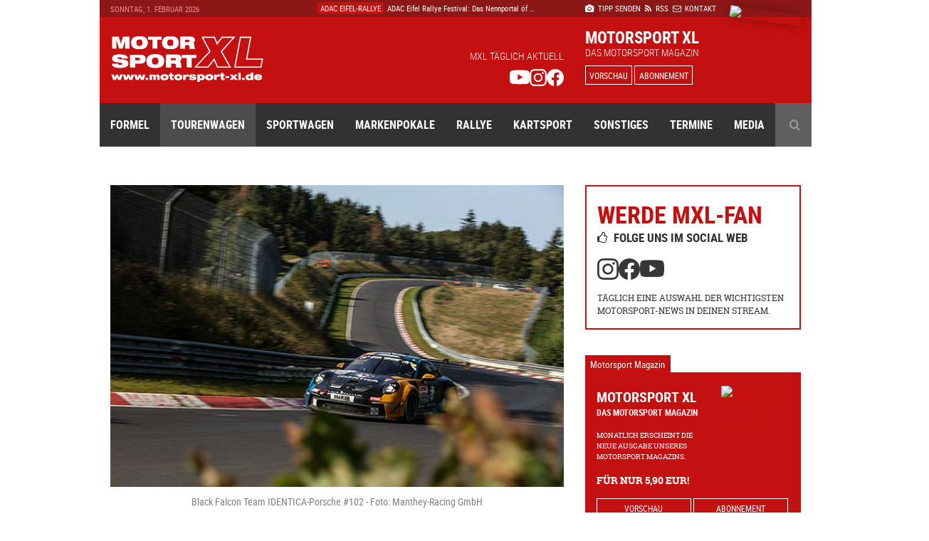

--- FILE ---
content_type: text/html; charset=UTF-8
request_url: https://www.motorsport-xl.de/news/2023/VLN/Black-Falcon-und-W-S-Motorsport-feiern-PETN-Siege-beim-Saisonfinale-51028.html
body_size: 13220
content:
<!doctype html><html class="no-js" lang="de" prefix="og: ogp.me/ns#"><head><meta charset="utf-8"><meta http-equiv="X-UA-Compatible" content="IE=edge"><meta name="viewport" content="width=device-width, initial-scale=1"><title>Black Falcon und W&S Motorsportfeiern PETN-Siege beim Saisonfinale - VLN - Motorsport XL</title><meta name="description" content="Im Schlussspurt der Porsche Endurance Trophy Nürburgring Saison 2023 konnten zwei Fahrerteams ihren ersten Saisonsieg für sich verbuchen."><meta name="keywords" content="VLN, klasse, saison, porsche, fahrer, sieg, falcon, rburgring, motorsport, black, oehme, piana, champions, petn, christopher, wertung, beendeten, amateurfahrerwertung, verbuchen, moritz, teamkollegen, gabriele, saisonfinale, runde, saisonrennen, nnagel, wiedmann, niclas, startnummer"><meta name="author" content="Motorsport XL - RIMO Verlags GmbH"><meta name="robots" content="index, follow"><link rel="canonical" href="https://www.motorsport-xl.de/news/2023/VLN/Black-Falcon-und-W-S-Motorsport-feiern-PETN-Siege-beim-Saisonfinale-51028.html"><link rel="alternate" href="https://www.motorsport-xl.de/news/2023/VLN/Black-Falcon-und-W-S-Motorsport-feiern-PETN-Siege-beim-Saisonfinale-51028.html" hreflang="x-default"><meta name="date" content="Mon, 09 Oct 23 09:00:00 +0200"><meta http-equiv="last-modified" content="Sat, 31 Jan 26 15:00:00 +0100"><link href="https://www.motorsport-xl.de/public/img/ct_600x400_6395-_102_cup2_black_falcon_1.jpeg" rel="image_src"><meta name="og:site_name" content="Motorsport XL - RIMO Verlags GmbH"><meta name="og:title" content="Black Falcon und W&S Motorsportfeiern PETN-Siege beim Saisonfinale - VLN - Motorsport XL"><meta name="og:url" content="https://www.motorsport-xl.de/news/2023/VLN/Black-Falcon-und-W-S-Motorsport-feiern-PETN-Siege-beim-Saisonfinale-51028.html"><meta name="og:description" content="Im Schlussspurt der Porsche Endurance Trophy Nürburgring Saison 2023 konnten zwei Fahrerteams ihren ersten Saisonsieg für sich verbuchen."><meta name="og:type" content="website"><meta name="og:image" content="https://www.motorsport-xl.de/public/img/ct_600x400_6395-_102_cup2_black_falcon_1.jpeg"><meta name="twitter:card" content="summary"><meta name="twitter:title" content="Black Falcon und W&S Motorsportfeiern PETN-Siege beim Saisonfinale - VLN - Motorsport XL"><meta name="twitter:url" content="https://www.motorsport-xl.de/news/2023/VLN/Black-Falcon-und-W-S-Motorsport-feiern-PETN-Siege-beim-Saisonfinale-51028.html"><meta name="twitter:description" content="Im Schlussspurt der Porsche Endurance Trophy Nürburgring Saison 2023 konnten zwei Fahrerteams ihren ersten Saisonsieg für sich verbuchen."><meta name="twitter:image" content="https://www.motorsport-xl.de/public/img/ct_600x400_6395-_102_cup2_black_falcon_1.jpeg"><link href="https://www.motorsport-xl.de/feed/rss.xml" rel="alternate" type="application/rss+xml" title="Aktuelle Motorsport News als RSS-Feed"><link rel="search" type="application/opensearchdescription+xml" title="Motorsport-XL.de Suche" href="https://cdn.motorsport-xl.de/srv/static/WebData/ext.c/opensearch.xml" /><link rel="apple-touch-icon" sizes="180x180" href="https://cdn.motorsport-xl.de/srv/static/images/theme-2017/favicons/apple-touch-icon.png"><link rel="icon" type="image/png" href="https://cdn.motorsport-xl.de/srv/static/images/theme-2017/favicons/favicon-32x32.png" sizes="32x32"><link rel="icon" type="image/png" href="https://cdn.motorsport-xl.de/srv/static/images/theme-2017/favicons/favicon-194x194.png" sizes="194x194"><link rel="icon" type="image/png" href="https://cdn.motorsport-xl.de/srv/static/images/theme-2017/favicons/android-chrome-192x192.png" sizes="192x192"><link rel="icon" type="image/png" href="https://cdn.motorsport-xl.de/srv/static/images/theme-2017/favicons/favicon-16x16.png" sizes="16x16"><link rel="manifest" href="https://cdn.motorsport-xl.de/srv/static/images/theme-2017/favicons/manifest.json"><link rel="mask-icon" href="https://cdn.motorsport-xl.de/srv/static/images/theme-2017/favicons/safari-pinned-tab.svg" color="#c41010"><link rel="shortcut icon" href="https://cdn.motorsport-xl.de/srv/static/images/theme-2017/favicons/favicon.ico"><meta name="msapplication-TileColor" content="#c41010"><meta name="msapplication-TileImage" content="https://cdn.motorsport-xl.de/srv/static/images/theme-2017/favicons/mstile-144x144.png"><meta name="msapplication-config" content="https://cdn.motorsport-xl.de/srv/static/images/theme-2017/favicons/browserconfig.xml"><meta name="theme-color" content="#8d1717"><link href="https://www.motorsport-xl.de/public/css/f4bc71c56ab9a1a2472021d5c1f9787a.css" rel="stylesheet" type='text/css'><link rel="preconnect" href="https://cloud.ccm19.de" crossorigin><link rel="preconnect" href="https://cdn.motorsport-xl.de/" crossorigin><link rel="preconnect" href="https://pagead2.googlesyndication.com" crossorigin><link rel="preconnect" href="https://static.cloudflareinsights.com" crossorigin><script src="https://cloud.ccm19.de/app.js?apiKey=aabbfd5aa88e3ddd8e227925e6e7bbdbaf0fd2cc8a786d57&amp;domain=649591429128795c580518e2" referrerpolicy="origin"></script><script>document.createElement("picture");</script><script src="https://cdn.motorsport-xl.de/srv/static/js/theme-2017/vendor/picturefill.min.js" async></script><script type="text/javascript">var _RMData=new Object();_RMData["base"]="https://www.motorsport-xl.de/";_RMData["static"]="https://cdn.motorsport-xl.de/srv/static/";_RMData["currentLanguage"]="de";</script><script async src="https://www.googletagmanager.com/gtag/js?id=G-G5SB6VR4P1"></script><script>window.dataLayer = window.dataLayer || [];function gtag(){dataLayer.push(arguments);}gtag('js', new Date());gtag('config', 'G-G5SB6VR4P1');</script></head><body id="page" itemscope itemtype="https://schema.org/WebSite"><!--[if lt IE 9]><div id="old-browser"><div class="headline">Ihr Browser ist veraltet</div><p>Ihre Browser-Version ist zu alt, um die Webseite richtig darzustellen. Bitte verwenden Sie einen aktuellen Browser.</p></div><![endif]--><div class="row collapse" id="page__outside-advertsing"><div id="page__advertising--skyscraper" class="text-left show-for-large column push-12" style="margin-top:0px;"><script async src="//pagead2.googlesyndication.com/pagead/js/adsbygoogle.js"></script><ins class="adsbygoogle" style="display:inline-block;width:160px;height:600px" data-ad-client="ca-pub-9934933095159694" data-ad-slot="7814125706"></ins><script>(adsbygoogle = window.adsbygoogle || []).push({});</script></div></div><header class="header"><div class="row header__meta"><div class="small-9 medium-5 large-3 column text-left show-for-medium header__meta--date">Sonntag, 1. Februar 2026</div><div class="small-12 medium-5 large-5 column text-center show-for-large header__meta--newsticker"><ul class="ticker"><li itemscope itemtype="https://schema.org/Article"><a href="/news/2026/Formel-1/Fuer-Alonso-und-Stroll-ein-besonderer-Moment-58017.html" itemprop="url"><span class="ticker--category" itemprop="genre">Formel 1</span><span class="ticker--headline" itemprop="headline">Für Alonso und Stroll ein besonderer Moment</span><meta itemprop="datePublished" content="2026-01-31T15:00:00+01:00"><meta itemprop="dateModified" content="2026-01-31T12:39:33+01:00"><meta itemprop="dateCreated" content="2026-01-31T12:29:16+01:00"><meta itemprop="author" content="Motorsport XL - RIMO Verlags GmbH"><meta itemprop="publisher" content="Motorsport XL - RIMO Verlags GmbH"></a></li><li itemscope itemtype="https://schema.org/Article"><a href="/news/2026/Kartsport-Allgemein/Dutch-German-Winter-Series-in-Assen-und-Kerpen-als-Season-Opener-58018.html" itemprop="url"><span class="ticker--category" itemprop="genre">Kartsport Allgemein</span><span class="ticker--headline" itemprop="headline">Dutch-German Winter Series in Assen und Kerpe &hellip;</span><meta itemprop="datePublished" content="2026-01-31T12:44:00+01:00"><meta itemprop="dateModified" content="2026-01-31T12:49:41+01:00"><meta itemprop="dateCreated" content="2026-01-31T12:49:41+01:00"><meta itemprop="author" content="Motorsport XL - RIMO Verlags GmbH"><meta itemprop="publisher" content="Motorsport XL - RIMO Verlags GmbH"></a></li><li itemscope itemtype="https://schema.org/Article"><a href="/news/2026/ADAC-Eifel-Rallye/ADAC-Eifel-Rallye-Festival-Das-Nennportal-oeffnet-58015.html" itemprop="url"><span class="ticker--category" itemprop="genre">ADAC Eifel-Rallye</span><span class="ticker--headline" itemprop="headline">ADAC Eifel Rallye Festival: Das Nennportal öf &hellip;</span><meta itemprop="datePublished" content="2026-01-31T09:00:00+01:00"><meta itemprop="dateModified" content="2026-01-30T13:41:27+01:00"><meta itemprop="dateCreated" content="2026-01-30T13:41:27+01:00"><meta itemprop="author" content="Motorsport XL - RIMO Verlags GmbH"><meta itemprop="publisher" content="Motorsport XL - RIMO Verlags GmbH"></a></li><li itemscope itemtype="https://schema.org/Article"><a href="/news/2026/Auto-Strasse/Gut-zu-wissen-rund-um-die-Autobahn-Tipps-und-Informationen-fuer-Fahranfaenger-58007.html" itemprop="url"><span class="ticker--category" itemprop="genre">Auto & Straße</span><span class="ticker--headline" itemprop="headline">Gut zu wissen rund um die Autobahn: Tipps und &hellip;</span><meta itemprop="datePublished" content="2026-01-31T05:00:00+01:00"><meta itemprop="dateModified" content="2026-01-28T12:10:18+01:00"><meta itemprop="dateCreated" content="2026-01-28T12:10:18+01:00"><meta itemprop="author" content="Motorsport XL - RIMO Verlags GmbH"><meta itemprop="publisher" content="Motorsport XL - RIMO Verlags GmbH"></a></li><li itemscope itemtype="https://schema.org/Article"><a href="/news/2026/Automobilsport/Raptor-Engineering-mit-neuer-Marke-58016.html" itemprop="url"><span class="ticker--category" itemprop="genre">Automobilsport</span><span class="ticker--headline" itemprop="headline">Raptor Engineering mit neuer Marke</span><meta itemprop="datePublished" content="2026-01-31T04:00:00+01:00"><meta itemprop="dateModified" content="2026-01-30T20:46:24+01:00"><meta itemprop="dateCreated" content="2026-01-30T20:46:24+01:00"><meta itemprop="author" content="Motorsport XL - RIMO Verlags GmbH"><meta itemprop="publisher" content="Motorsport XL - RIMO Verlags GmbH"></a></li></ul></div><div class="small-12 medium-7 large-4 column text-left medium-text-right large-text-left header__meta--navigation"><a href="/com/presse.html" title="Der Redaktion einen Tipp senden" itemprop="url"><i class="fa fa-camera" aria-hidden="true"></i>&nbsp;Tipp senden</a>&ensp;<a href="/com/feeds.html" title="Aktuelle Motorsport News als RSS-Feed" itemprop="url" class="show-for-medium"><i class="fa fa-rss" aria-hidden="true"></i>&nbsp;RSS</a><a href="/com/abonnement.html" title="Das Magazin Motorsport XL im Abo" itemprop="url" class="show-for-small-only"><i class="fa fa-star" aria-hidden="true"></i>&nbsp;Abo</a>&ensp;<a href="/com/kontakt.html" title="Kontakt und Ansprechpartner von Motorsport XL" itemprop="url"><i class="fa fa-envelope-o" aria-hidden="true"></i>&nbsp;Kontakt</a></div></div><div class="row header__main"><div class="small-6 medium-3 large-3 column text-left header__main--logo"><a href="/"><img src="https://cdn.motorsport-xl.de/srv/static/images/theme-2017/logos/motorsport-xl-logo-header.svg" class="img-responsive" alt="Motorsport XL Logo"></a></div><div class="small-6 medium-6 large-5 column text-right show-for-large header__main--fan-counter"><div class="fan-counter--headline">MXL täglich aktuell</div><div class="fan-counter--links"><a href="https://www.youtube.com/@motorsportxl" target="_blank" rel="nofollow" class="social--link"><img src="https://cdn.motorsport-xl.de/srv/static/images/theme-2017/icons/youtube-white.svg" width="24" height="24" alt="Motorsport XL auf YouTube folgen"></a><a href="https://www.instagram.com/motorsportxl_official/" target="_blank" rel="nofollow" class="social--link"><img src="https://cdn.motorsport-xl.de/srv/static/images/theme-2017/icons/instagram-white.svg" width="24" height="24" alt="Motorsport XL auf Instagram folgen"></a><a href="https://www.facebook.com/motorsport.xl" target="_blank" rel="nofollow" class="social--link"><img src="https://cdn.motorsport-xl.de/srv/static/images/theme-2017/icons/facebook-white.svg" width="24" height="24" alt="Motorsport XL auf Facebook folgen"></a></div></div><div class="small-6 medium-7 large-4 column text-right large-text-left header__main--preview"><span class="preview--headline show-for-medium">Motorsport XL</span><span class="preview--subheadline show-for-medium">Das Motorsport Magazin</span><a href="/magazin/vorschau.html" class="button button--inverted button--small">Vorschau</a>&nbsp;<a href="/com/abonnement.html" class="button button--inverted button--small show-for-medium">Abonnement</a><img src="https://www.motorsport-xl.de/cms/content/Eigene-Uploads/Magazin-Vorschau/mxl_cover.jpg?nocache=1769915742" class="preview--cover"></div></div><nav class="row header__navigation" itemscope itemtype="https://schema.org/SiteNavigationElement"><div class="small-12 medium-12 column hide-for-large text-center header__navigation--mobile-opener"><a href="javascript:void(0);"><i class="fa fa-bars" aria-hidden="true"></i>&ensp;Menü</a></div><div class="navigation--wrapper"><ul class="main-navigation"><li class="item--first-level"><a itemprop="url" href="/news/Formelsport.html" class="">Formel<i class="fa fa-angle-down hide-for-large item--dropdown" aria-hidden="true"></i></a><div class="item--subnavigation"><ul class="large-3 column"><li class=""><a itemprop="url" href="/news/Austria-Formel-Cup.html">Austria Formel Cup</a></li><li class=""><a itemprop="url" href="/news/F1-Academy.html">F1 Academy</a></li><li class=""><a itemprop="url" href="/news/FIA-Formel-E.html">FIA Formel E</a></li></ul><ul class="large-3 column"><li class=""><a itemprop="url" href="/news/FIA-Formula-3-Championship.html">FIA Formula 3 Championship</a></li><li class=""><a itemprop="url" href="/news/Formel-1.html">Formel 1</a></li><li class=""><a itemprop="url" href="/news/Formel-2.html">Formel 2</a></li></ul><ul class="large-3 column"><li class=""><a itemprop="url" href="/news/Formel-4.html">Formel 4</a></li><li class=""><a itemprop="url" href="/news/Formula-Regional-European-Championship.html">Formula Regional European Championship</a></li><li class=""><a itemprop="url" href="/news/Formula-Winter-Series.html">Formula Winter Series</a></li></ul></div></li><li class="item--first-level"><a itemprop="url" href="/news/Tourenwagen.html" class="active">Tourenwagen<i class="fa fa-angle-down hide-for-large item--dropdown" aria-hidden="true"></i></a><div class="item--subnavigation"><ul class="large-3 column"><li class=""><a itemprop="url" href="/news/24h-Nuerburgring.html">24h Nürburgring</a></li><li class=""><a itemprop="url" href="/news/NASCAR-Euro-Series.html">NASCAR Euro Series</a></li><li class=""><a itemprop="url" href="/news/PRTC.html">PRTC</a></li></ul><ul class="large-3 column"><li class=""><a itemprop="url" href="/news/RCN.html">RCN</a></li><li class=""><a itemprop="url" href="/news/STT.html">STT</a></li><li class="active"><a itemprop="url" href="/news/VLN.html">VLN</a></li></ul></div></li><li class="item--first-level"><a itemprop="url" href="/news/Sportwagen.html" class="">Sportwagen<i class="fa fa-angle-down hide-for-large item--dropdown" aria-hidden="true"></i></a><div class="item--subnavigation"><ul class="large-3 column"><li class=""><a itemprop="url" href="/news/24h-Le-Mans.html">24h Le Mans</a></li><li class=""><a itemprop="url" href="/news/6h-Portimao.html">6h Portimao</a></li><li class=""><a itemprop="url" href="/news/ADAC-GT-Masters.html">ADAC GT Masters</a></li><li class=""><a itemprop="url" href="/news/ADAC-GT4-Germany.html">ADAC GT4 Germany</a></li></ul><ul class="large-3 column"><li class=""><a itemprop="url" href="/news/DTM.html">DTM</a></li><li class=""><a itemprop="url" href="/news/FIA-WEC.html">FIA WEC</a></li><li class=""><a itemprop="url" href="/news/GT-Summer-Series.html">GT Summer Series</a></li><li class=""><a itemprop="url" href="/news/GT-Winter-Series.html">GT Winter Series</a></li></ul><ul class="large-3 column"><li class=""><a itemprop="url" href="/news/GT-World-Challenge.html">GT World Challenge</a></li><li class=""><a itemprop="url" href="/news/GT4-Winter-Series.html">GT4 Winter Series</a></li><li class=""><a itemprop="url" href="/news/IMSA-SportsCar-Championship.html">IMSA SportsCar Championship</a></li><li class=""><a itemprop="url" href="/news/Prototype-Cup-Germany.html">Prototype Cup Germany</a></li></ul><ul class="large-3 column"><li class=""><a itemprop="url" href="/news/Prototype-Masters.html">Prototype Masters</a></li><li class=""><a itemprop="url" href="/news/Prototype-Winter-Series.html">Prototype Winter Series</a></li><li class=""><a itemprop="url" href="/news/Sports-Prototype-Winter-Series.html">Sports Prototype Winter Series</a></li></ul></div></li><li class="item--first-level"><a itemprop="url" href="/news/Markenpokale.html" class="">Markenpokale<i class="fa fa-angle-down hide-for-large item--dropdown" aria-hidden="true"></i></a><div class="item--subnavigation"><ul class="large-3 column"><li class=""><a itemprop="url" href="/news/PCHC.html">PCHC</a></li><li class=""><a itemprop="url" href="/news/Polo-Cup.html">Polo Cup</a></li><li class=""><a itemprop="url" href="/news/Porsche-Carrera-Cup.html">Porsche Carrera Cup</a></li></ul><ul class="large-3 column"><li class=""><a itemprop="url" href="/news/Porsche-Sports-Cup.html">Porsche Sports Cup</a></li><li class=""><a itemprop="url" href="/news/Porsche-Super-Cup.html">Porsche Super Cup</a></li></ul></div></li><li class="item--first-level"><a itemprop="url" href="/news/Rallye.html" class="">Rallye<i class="fa fa-angle-down hide-for-large item--dropdown" aria-hidden="true"></i></a><div class="item--subnavigation"><ul class="large-3 column"><li class=""><a itemprop="url" href="/news/ADAC-Opel-Rallye-Cup.html">ADAC Opel Rallye Cup</a></li><li class=""><a itemprop="url" href="/news/ADAC-Rallye-Junior-Cup.html">ADAC Rallye Junior Cup</a></li><li class=""><a itemprop="url" href="/news/Extreme-E.html">Extreme E</a></li></ul><ul class="large-3 column"><li class=""><a itemprop="url" href="/news/HJS-Rallye.html">HJS Rallye</a></li><li class=""><a itemprop="url" href="/news/Rallycross.html">Rallycross</a></li><li class=""><a itemprop="url" href="/news/Rallye-Dakar.html">Rallye Dakar</a></li></ul><ul class="large-3 column"><li class=""><a itemprop="url" href="/news/Rallye-DM.html">Rallye DM</a></li><li class=""><a itemprop="url" href="/news/Rallye-WM.html">Rallye WM</a></li></ul></div></li><li class="item--first-level"><a itemprop="url" href="/news/Kartsport.html" class="">Kartsport<i class="fa fa-angle-down hide-for-large item--dropdown" aria-hidden="true"></i></a><div class="item--subnavigation"><ul class="large-3 column"><li class=""><a itemprop="url" href="/news/ADAC-Kart-Masters.html">ADAC Kart Masters</a></li><li class=""><a itemprop="url" href="/news/Champions-of-the-Future.html">Champions of the Future</a></li><li class=""><a itemprop="url" href="/news/CIK-FIA.html">CIK/FIA</a></li><li class=""><a itemprop="url" href="/news/DKM.html">DKM</a></li><li class=""><a itemprop="url" href="/news/Eifel-Erft-Cup.html">Eifel-Erft Cup</a></li><li class=""><a itemprop="url" href="/news/German-Karting-Series.html">German Karting Series</a></li></ul><ul class="large-3 column"><li class=""><a itemprop="url" href="/news/GTC.html">GTC</a></li><li class=""><a itemprop="url" href="/news/IAME-Series-Germany.html">IAME Series Germany</a></li><li class=""><a itemprop="url" href="/news/Kart-Trophy-Weiss-Blau.html">Kart-Trophy Weiß-Blau</a></li><li class=""><a itemprop="url" href="/news/KCK-Pure-Racing-Cup.html">KCK Pure Racing Cup</a></li><li class=""><a itemprop="url" href="/news/NAKC.html">NAKC</a></li><li class=""><a itemprop="url" href="/news/OAKC.html">OAKC</a></li></ul><ul class="large-3 column"><li class=""><a itemprop="url" href="/news/Rok-Cup.html">Rok Cup</a></li><li class=""><a itemprop="url" href="/news/ROTAX-Grand-Finals.html">ROTAX Grand Finals</a></li><li class=""><a itemprop="url" href="/news/ROTAX-MAX-Challenge.html">ROTAX MAX Challenge</a></li><li class=""><a itemprop="url" href="/news/ROTAX-MAX-Euro-Trophy.html">ROTAX MAX Euro Trophy</a></li><li class=""><a itemprop="url" href="/news/SAKC.html">SAKC</a></li><li class=""><a itemprop="url" href="/news/WAKC.html">WAKC</a></li></ul><ul class="large-3 column"><li class=""><a itemprop="url" href="/news/Wintersaison.html">Wintersaison</a></li><li class=""><a itemprop="url" href="/news/WSK.html">WSK</a></li><li class=""><a itemprop="url" href="/news/X30-Euro-Series.html">X30 Euro Series</a></li></ul></div></li><li class="item--first-level"><a itemprop="url" href="/news/Sonstiges.html" class="">Sonstiges<i class="fa fa-angle-down hide-for-large item--dropdown" aria-hidden="true"></i></a><div class="item--subnavigation"><ul class="large-3 column"><li class=""><a itemprop="url" href="/news/Auto-Strasse.html">Auto & Straße</a></li><li class=""><a itemprop="url" href="/news/Automobilsport.html">Automobilsport</a></li><li class=""><a itemprop="url" href="/news/E-Sport.html">E-Sport</a></li></ul><ul class="large-3 column"><li class=""><a itemprop="url" href="/news/Heft.html">Heft</a></li><li class=""><a itemprop="url" href="/news/Interview.html">Interview</a></li><li class=""><a itemprop="url" href="/news/Produktvorstellung.html">Produktvorstellung</a></li></ul><ul class="large-3 column"><li class=""><a itemprop="url" href="/news/Sonstiges.html">Sonstiges</a></li></ul></div></li><li class="item--first-level"><a itemprop="url" href="/com/rennkalender-auswahl.html" class="">Termine<i class="fa fa-angle-down hide-for-large item--dropdown" aria-hidden="true"></i></a><div class="item--subnavigation"><ul class="large-3 column"><li class=""><a itemprop="url" href="/kalender/formelsport-termine-2026.html">Formelsport</a></li><li class=""><a itemprop="url" href="/kalender/tourenwagen-termine-2026.html">Tourenwagen</a></li><li class=""><a itemprop="url" href="/kalender/sportwagen-termine-2026.html">Sportwagen</a></li></ul><ul class="large-3 column"><li class=""><a itemprop="url" href="/kalender/markenpokale-termine-2026.html">Markenpokale</a></li><li class=""><a itemprop="url" href="/kalender/rallye-termine-2026.html">Rallye</a></li><li class=""><a itemprop="url" href="/kalender/kartsport-termine-2026.html">Kartsport</a></li></ul></div></li><li class="item--first-level"><a itemprop="url" href="javascript:void(0);" class="">Media<i class="fa fa-angle-down hide-for-large item--dropdown" aria-hidden="true"></i></a><div class="item--subnavigation"><ul class="large-3 column"><li class=""><a itemprop="url" href="/com/abonnement.html">Abonnement</a></li><li class=""><a itemprop="url" href="/com/produkte.html">Produkte-Shop</a></li><li class=""><a itemprop="url" href="/gallery.html">Bildergalerien</a></li></ul><ul class="large-3 column"><li class=""><a itemprop="url" href="/mediacenter.html">Videothek</a></li><li class=""><a itemprop="url" href="/com/presse.html">Tipp senden</a></li><li class=""><a itemprop="url" href="/com/presse.html#presse">Presse</a></li></ul><ul class="large-3 column"><li class=""><a itemprop="url" href="/com/feeds.html">RSS Feeds</a></li><li class=""><a itemprop="url" href="/com/mediadaten.html">Mediadaten</a></li><li class=""><a itemprop="url" href="/com/kontakt.html">Kontakt</a></li></ul><ul class="large-3 column"><li class=""><a itemprop="url" href="/com/kontakt.html">Impressum</a></li><li class=""><a itemprop="url" href="/datenschutz.html">Datenschutz</a></li></ul></div></li><li class="item--first-level item--search item--last"><a itemprop="url" href="javascript:void(0);" class="show-for-large"><i class="fa fa-search" aria-hidden="true"></i></a><div class="item--subnavigation"><form action="/com/suchen.html" method="get" name="search"><input type="text" name="q" value="" placeholder="Geben Sie Ihren Suchbegriff ein ..."></form></div></li></ul></div></nav></header><div class="row content__container content__container--news" itemprop="mainEntity"><div class="small-12 medium-12 large-8 column content news__detail--normal"><article class="row collapse" itemscope itemtype="https://schema.org/Article"><meta itemprop="datePublished" content="2023-10-09T09:00:00+02:00"><meta itemprop="dateModified" content="2023-10-09T10:13:46+02:00"><meta itemprop="dateCreated" content="2023-10-09T10:13:46+02:00"><meta itemprop="author" content="Motorsport XL - RIMO Verlags GmbH"><meta itemprop="publisher" content="Motorsport XL - RIMO Verlags GmbH"><div class="small-12 column news__detail__slider"><div class="owl-carousel--news"><figure class="news__detail__slider--item item"><picture itemscope itemtype="https://schema.org/ImageObject"><!--[if IE 9]><video style="display: none;"><![endif]--><source data-srcset="https://www.motorsport-xl.de/public/img/ct_650x433_6395-_102_cup2_black_falcon_1.jpeg" media="(min-width: 64em)"><source data-srcset="https://www.motorsport-xl.de/public/img/ct_730x487_6395-_102_cup2_black_falcon_1.jpeg" media="(min-width: 40em)"><!--[if IE 9]></video><![endif]--><img src="https://www.motorsport-xl.de/public/img/ct_50x33_6395-_102_cup2_black_falcon_1.jpeg" data-src="https://www.motorsport-xl.de/public/img/ct_360x240_6395-_102_cup2_black_falcon_1.jpeg" alt="Black Falcon Team IDENTICA-Porsche #102 - Foto: Manthey-Racing GmbH" class="lazyload img-responsive lazy-animation" itemprop="image"><figcaption>Black Falcon Team IDENTICA-Porsche #102 - Foto: Manthey-Racing GmbH</figcaption></picture></figure><figure class="news__detail__slider--item item"><picture itemscope itemtype="https://schema.org/ImageObject"><!--[if IE 9]><video style="display: none;"><![endif]--><source data-srcset="https://www.motorsport-xl.de/public/img/ct_650x433_07e5-_962_cup3_w_s_motorsport_2.jpeg" media="(min-width: 64em)"><source data-srcset="https://www.motorsport-xl.de/public/img/ct_730x487_07e5-_962_cup3_w_s_motorsport_2.jpeg" media="(min-width: 40em)"><!--[if IE 9]></video><![endif]--><img src="https://www.motorsport-xl.de/public/img/ct_50x33_07e5-_962_cup3_w_s_motorsport_2.jpeg" data-src="https://www.motorsport-xl.de/public/img/ct_360x240_07e5-_962_cup3_w_s_motorsport_2.jpeg" alt="W&S Motorsport-Porsche #962 - Foto: Manthey-Racing GmbH" class="lazyload img-responsive lazy-animation" itemprop="image"><figcaption>W&S Motorsport-Porsche #962 - Foto: Manthey-Racing GmbH</figcaption></picture></figure></div></div><header class="small-12 column text-center "><div class="news__category-date"><div class="news__category-date--category" itemprop="genre">VLN</div><div class="news__category-date--date">09.10.2023</div></div><h1 itemprop="headline">Black Falcon und W&S Motorsportfeiern PETN-Siege beim Saisonfinale</h1></header><aside class="small-12 column text-center social-sharing"><ul class="social-sharing-list"><li class="facebook"><a href="https://www.facebook.com/sharer/sharer.php?u=https%3A%2F%2Fwww.motorsport-xl.de%2Fnews%2F2023%2FVLN%2FBlack-Falcon-und-W-S-Motorsport-feiern-PETN-Siege-beim-Saisonfinale-51028.html" rel="nofollow" target="_blank"><i class="bi bi-facebook" aria-hidden="true"></i></a></li><li class="twitter"><a href="https://x.com/intent/post?text=Black+Falcon+und+W%26S+Motorsport++feiern+PETN-Siege+beim+Saisonfinale+-+VLN+-+Motorsport+XL&url=https%3A%2F%2Fwww.motorsport-xl.de%2Fnews%2F2023%2FVLN%2FBlack-Falcon-und-W-S-Motorsport-feiern-PETN-Siege-beim-Saisonfinale-51028.html" rel="nofollow" target="_blank"><i class="bi bi-twitter-x" aria-hidden="true"></i></a></li><li class="linkedin"><a href="https://www.linkedin.com/shareArticle?mini=true&url=https%3A%2F%2Fwww.motorsport-xl.de%2Fnews%2F2023%2FVLN%2FBlack-Falcon-und-W-S-Motorsport-feiern-PETN-Siege-beim-Saisonfinale-51028.html" rel="nofollow" target="_blank"><i class="bi bi-linkedin" aria-hidden="true"></i></a></li><li class="xing"><a href="https://www.xing.com/spi/shares/new?url=https%3A%2F%2Fwww.motorsport-xl.de%2Fnews%2F2023%2FVLN%2FBlack-Falcon-und-W-S-Motorsport-feiern-PETN-Siege-beim-Saisonfinale-51028.html" rel="nofollow" target="_blank"><i class="fa fa-xing" aria-hidden="true"></i></a></li><li class="mail"><a href="mailto:?subject=Black Falcon und W&S Motorsportfeiern PETN-Siege beim Saisonfinale - VLN - Motorsport XL&body=https%3A%2F%2Fwww.motorsport-xl.de%2Fnews%2F2023%2FVLN%2FBlack-Falcon-und-W-S-Motorsport-feiern-PETN-Siege-beim-Saisonfinale-51028.html" rel="nofollow"><i class="bi bi-envelope-at" aria-hidden="true"></i></a></li></ul></aside><section class="small-12 column news__detail--normal--text" itemprop="articleBody"><strong>Im Schlussspurt der Porsche Endurance Trophy Nürburgring Saison 2023 konnten zwei Fahrerteams ihren ersten Saisonsieg für sich verbuchen. Ben Bünnagel, Noah Nagelsdiek und Gabriele Piana vom Black Falcon Team IDENTICA (#102) fuhren nach fünf Podiumsplatzierungen beim Saisonfinale noch auf den ersten Platz in der Cup 2-Klasse. Ebenso belohnten sich mit ihrem ersten Sieg in der Cup 3-Klasse Philip Miemois und Niclas Wiedmann von W&S Motorsport (#962). Das neunte Saisonrennen im Rahmen der Nürburgring Langstrecken-Serie (NLS) ging über eine Distanz von vier Stunden. In der PETN gingen mit 13 Porsche 911 GT3 Cup (992) in der Cup 2- und 15 Porsche 718 Cayman GT4 CS (982) in der Cup 3-Klasse insgesamt 28 Fahrzeuge an den Start.</strong><br /><br />Frühe Code-60-Phasen und einsetzender leichter Regen bedeuteten für das Zeittraining am Samstagmorgen, dass nur die Startphase Bestzeiten auf der 24,358 Kilometer langen Kombination aus Kurzanbindung der Nürburgring GP-Strecke und Nordschleife möglich machte. Mit seiner ersten gezeiteten Runde von 8:16.243 Minuten platzierte Tobias Müller die Startnummer 121 von KKrämer Racing auf der Pole-Position der Cup 2-Klasse. Mit David Griessner sah die Cup 3-Klasse einen neuen Pole-Sitter bei NLS9. Auch bei ihm reichte die erste Runde mit einer Zeit von 8:45.872 Minuten, um den ersten Startplatz für Adrenalin Motorsport (#930) und seine Teamkollegen Stefan Kruse und Florian Wahl zu sichern. Beide Fahrercrews konnten so den zusätzlichen Meisterschaftspunkt beim letzten PETN-Rennen für sich verbuchen.<h2><br />Doppelsieg für Black Falcon in den Wertungen der Cup 2-Klasse</h2>Nach 29 Runden überquerte Schlussfahrer Gabriele Piana vom Black Falcon Team IDENTICA (#102) als Erster der Cup 2-Klasse und auf dem zehnten Gesamtrang die Ziellinie. Im Verlauf des vierstündigen Rennens kämpften seine Teamkollegen Ben Bünnagel und Noah Nagelsdiek konstant in den vorderen Rängen der Cup 2-Klasse. In der Schlussstunde konnte Piana schließlich Hendrik Still vom Team Mathol Racing (#107) überholen und gab die Führung nicht mehr ab. Mit einem Rückstand von 5,544 Sekunden kam Still, der sich das Cockpit der Startnummer 107 mit Arne Hoffmeister teilte, als Zweiter ins Ziel. Auf dem dritten Platz folgte KKrämer Racing (#121) mit Christopher Brück, Michele di Martino, Moritz Kranz und Tobias Müller.<br /><br /><div class="small-12 column text-center in-text__advertising"><small>Anzeige</small><a href="https://www.motorsport-xl.de/api/advertising/ad.c.php?f=MzI=" target="_blank" style="padding:0px!important;background:none!important;" rel="nofollow"><img src="https://cdn.motorsport-xl.de/srv/image.api/content/Widgets/Werbung/2010/Zurrschienen/a739b__zurrschienen_250x2.jpg" width="250" height="200"></a></div>„Das war ein super Abschluss für die Saison. Der Sieg zeigt unsere Entwicklung, die wir das Jahr über gemacht haben. Gerade in der zweiten Saisonhälfte haben wir uns nochmal stark verbessert. Witzigerweise habe ich am Freitag noch gesagt, dass es schade ist, dass wir nach so vielen Podiumsplätzen noch nicht gewinnen konnten. Jetzt mit einem Sieg in die Winterpause zu gehen, fühlt sich super an“, fasst Ben Bünnagel, Fahrer der Startnummer 102, zusammen.<br /><br />Auch in der Cup 2-Amateurfahrerwertung war das Team aus Meuspath siegreich. Mustafa Mehmet Kaya und Mike Stursberg vom Black Falcon Team TEXTAR (#103) beendeten das Saisonfinale mit Sieg Nummer fünf in der Cup 2-AM-Wertung. Bei NLS9 wurde das Duo von PRO-Fahrer und Doppelstarter Gabriele Piana unterstützt. <br /><br />„Wir sind sehr glücklich, dass wir die Saison mit einem weiteren Sieg beenden konnten. Vielen Dank an meine Teamkollegen, die gesamte Black-Falcon-Crew und alle Mechaniker – sie waren fantastisch und haben uns das ganze Jahr über super unterstützt“, sagt Mustafa Mehmet Kaya, Vizemeister in der Cup 2-Amateurfahrerwertung.<br /><br />Auf dem zweiten Rang folgte der zweite Porsche 911 GT3 Cup (992) von KKrämer Racing (#112). Pilotiert wurde dieser von Alexander Akimenkov, Karsten Krämer, ‚SELV‘ und PRO-Fahrer Alexey Veremenko. Das Podium komplettierten Peter Bonk und Marco van Ramshorst von pb performance (#106). <br /><br />In der Team- und Fahrerwertung der Cup 2-Klasse ist auch nach dem letzten Saisonrennen noch keine Meisterschaftsentscheidung gefallen, da für NLS8 weiterhin nur ein vorläufiges Rennergebnis vorliegt. Von dem Ergebnis hängt ab, ob Max Kruse Racing (#100) mit Nico Otto oder KKrämer Racing (#121) mit Christopher Brück und Moritz Kranz Champions in der Klasse werden. Eine Entscheidung wird in den nächsten Wochen erwartet.<h2>W&S Motorsport durchbricht Siegesserie der Cup 3-Champions</h2>Die letzten fünf Saisonrennen beendeten Heiko Eichenberg, Fabio Grosse und Patrik Grütter von Sorg Rennsport (#959) als Sieger und sind bereits seit den 12h Nürburgring Cup 3-Champions. Doch im letzten Rennen der Saison mussten sie sich geschlagen geben. Bis zum Schluss verteidigten Philip Miemois und Niclas Wiedmann von W&S Motorsport (#962) die Führung gegen die aufschließenden Cup 3-Champions und sahen nach 27 Runden mit einem Vorsprung von 6,928 Sekunden als Erste die schwarz-weiß-karierte Flagge. Das Trio von Sorg Rennsport verpasste dabei den Titel in der NLS-Gesamtwertung nur knapp und wurde mit vier Punkten Rückstand Vizemeister.<br /><br />„Die Saison hat eigentlich ganz gut angefangen, doch dann hat uns etwas das Pech verfolgt. Heute waren wir endlich mal die, die etwas Glück hatten, sodass wir, trotz eines unerwarteten Boxenstopps in der letzten Runde, unseren ersten Sieg noch einfahren konnten. Damit konnten wir am Ende nochmal zeigen, dass wir das Potential hatten, vorne mitzufahren. Nächstes Jahr greifen wir dann nach ganz vorne an“, resümiert Niclas Wiedmann von W&S Motorsport (#962).<br /><br />Einen weiteren Podiumsplatz konnte Smyrlis Racing (#952) für sich verbuchen. Francesco Merlini und Christopher Rink beendeten das Saisonfinale auf dem dritten Platz und sicherten sich und dem Team damit die Vizemeisterschaft in der Cup 3-Fahrer- und Teamwertung.<br /><br />In der Amateurfahrerwertung der Cup 3-Klasse standen mit einem zweiten Saisonsieg erneut die Brüder Leonard Oehme, Moritz Oehme und Niklas Oehme vom Team Oehme (#944) ganz oben auf dem Podium. Dahinter folgten Horst Baumann mit PRO-Fahrer Stefan Schmickler von Schmickler Performance (#950) auf Platz zwei sowie Erik Braun, Alex Fielenbach und Rüdiger Schicht von Mathol Racing (#955) auf Rang drei.<br /><br />„Das ganze Team hat über die Saison großartige Arbeit geleistet. Das war ein schöner Abschluss, jetzt hier zum zweiten Mal ganz oben in der AM-Wertung zu stehen. Der Plan ist, nächstes Jahr wieder in der PETN an den Start zu gehen und vielleicht mal in der PRO-Wertung anzugreifen“, sagt Leonard Oehme.<br /><br />Damit ist die zweite der Saison der Porsche Endurance Trophy Nürburgring als Porsche Markenpokal vorüber. Der Saisonabschluss findet am 18. November mit der Jahressiegerehrung der NLS statt. Dort werden die siegreichen Teams und Fahrer der PETN geehrt.</section><div class="small-12 column text-center in-text__advertising" style="margin-bottom: 0; margin-top: 1.875rem"><small>Anzeige</small><a href="https://www.motorsport-xl.de/api/advertising/ad.c.php?f=MTgz" target="_blank" style="padding:0px!important;background:none!important;" rel="nofollow"><img src="https://cdn.motorsport-xl.de/srv/image.api/content/Widgets/Werbung/2025/MXL_jetzt_abonnieren_/ae27-magazine_vorschau_teaser.jpg" width="650" height="250"></a></div><aside class="small-12 column text-center social-sharing"><hr><ul class="social-sharing-list"><li class="facebook"><a href="https://www.facebook.com/sharer/sharer.php?u=https%3A%2F%2Fwww.motorsport-xl.de%2Fnews%2F2023%2FVLN%2FBlack-Falcon-und-W-S-Motorsport-feiern-PETN-Siege-beim-Saisonfinale-51028.html" rel="nofollow" target="_blank"><i class="bi bi-facebook" aria-hidden="true"></i></a></li><li class="twitter"><a href="https://x.com/intent/post?text=Black+Falcon+und+W%26S+Motorsport++feiern+PETN-Siege+beim+Saisonfinale+-+VLN+-+Motorsport+XL&url=https%3A%2F%2Fwww.motorsport-xl.de%2Fnews%2F2023%2FVLN%2FBlack-Falcon-und-W-S-Motorsport-feiern-PETN-Siege-beim-Saisonfinale-51028.html" rel="nofollow" target="_blank"><i class="bi bi-twitter-x" aria-hidden="true"></i></a></li><li class="linkedin"><a href="https://www.linkedin.com/shareArticle?mini=true&url=https%3A%2F%2Fwww.motorsport-xl.de%2Fnews%2F2023%2FVLN%2FBlack-Falcon-und-W-S-Motorsport-feiern-PETN-Siege-beim-Saisonfinale-51028.html" rel="nofollow" target="_blank"><i class="bi bi-linkedin" aria-hidden="true"></i></a></li><li class="xing"><a href="https://www.xing.com/spi/shares/new?url=https%3A%2F%2Fwww.motorsport-xl.de%2Fnews%2F2023%2FVLN%2FBlack-Falcon-und-W-S-Motorsport-feiern-PETN-Siege-beim-Saisonfinale-51028.html" rel="nofollow" target="_blank"><i class="fa fa-xing" aria-hidden="true"></i></a></li><li class="mail"><a href="mailto:?subject=Black Falcon und W&S Motorsportfeiern PETN-Siege beim Saisonfinale - VLN - Motorsport XL&body=https%3A%2F%2Fwww.motorsport-xl.de%2Fnews%2F2023%2FVLN%2FBlack-Falcon-und-W-S-Motorsport-feiern-PETN-Siege-beim-Saisonfinale-51028.html" rel="nofollow"><i class="bi bi-envelope-at" aria-hidden="true"></i></a></li></ul></aside></article><aside class="row collapse recommended__article"><h4 class="small-12 column text-center">Das könnte dich auch interessieren</h4><article class="small-12 medium-4 column recommended__article--item" itemscope itemtype="https://schema.org/Article"><a href="/news/2025/VLN/ILN-ehrt-Daniel-Zils-als-Fahrer-des-Jahres-in-der-NLS-57826.html" itemprop="url"><figure><picture itemscope itemtype="https://schema.org/ImageObject"><!--[if IE 9]><video style="display: none;"><![endif]--><source data-srcset="https://www.motorsport-xl.de/public/img/ct_230x153_47e0-6d477e67_43e3_5cf4_7614_3a100575bb80.jpg" media="(min-width: 64em)"><source data-srcset="https://www.motorsport-xl.de/public/img/ct_260x173_47e0-6d477e67_43e3_5cf4_7614_3a100575bb80.jpg" media="(min-width: 40em)"><!--[if IE 9]></video><![endif]--><img src="https://www.motorsport-xl.de/public/img/ct_50x33_47e0-6d477e67_43e3_5cf4_7614_3a100575bb80.jpg" data-src="https://www.motorsport-xl.de/public/img/ct_360x240_47e0-6d477e67_43e3_5cf4_7614_3a100575bb80.jpg" alt="ILN ehrt Daniel Zils als „Fahrer des Jahres“ in der NLS" class="lazyload img-responsive lazy-animation" itemprop="image"></picture></figure><header><div class="news__category-date"><div class="news__category-date--category" itemprop="genre">VLN</div><div class="news__category-date--date">18.12.2025</div></div><h5 itemprop="headline">ILN ehrt Daniel Zils als „Fahrer des Jahres“ in der NLS</h5></header></a></article><article class="small-12 medium-4 column recommended__article--item" itemscope itemtype="https://schema.org/Article"><a href="/news/2026/VLN/NLS-schaerft-Profil-der-BMW-325i-Challenge-fuer-2026-nach-57949.html" itemprop="url"><figure><picture itemscope itemtype="https://schema.org/ImageObject"><!--[if IE 9]><video style="display: none;"><![endif]--><source data-srcset="https://www.motorsport-xl.de/public/img/ct_230x153_3660-vln_1768916034_7f3fa6.jpg" media="(min-width: 64em)"><source data-srcset="https://www.motorsport-xl.de/public/img/ct_260x173_3660-vln_1768916034_7f3fa6.jpg" media="(min-width: 40em)"><!--[if IE 9]></video><![endif]--><img src="https://www.motorsport-xl.de/public/img/ct_50x33_3660-vln_1768916034_7f3fa6.jpg" data-src="https://www.motorsport-xl.de/public/img/ct_360x240_3660-vln_1768916034_7f3fa6.jpg" alt="NLS schärft Profil der BMW 325i Challenge für 2026 nach" class="lazyload img-responsive lazy-animation" itemprop="image"></picture></figure><header><div class="news__category-date"><div class="news__category-date--category" itemprop="genre">VLN</div><div class="news__category-date--date">21.01.2026</div></div><h5 itemprop="headline">NLS schärft Profil der BMW 325i Challenge für 2026 nach</h5></header></a></article><article class="small-12 medium-4 column recommended__article--item" itemscope itemtype="https://schema.org/Article"><a href="/news/2025/VLN/PETN-Junior-2026-bei-Jahressiegerehrung-verkuendet-57813.html" itemprop="url"><figure><picture itemscope itemtype="https://schema.org/ImageObject"><!--[if IE 9]><video style="display: none;"><![endif]--><source data-srcset="https://www.motorsport-xl.de/public/img/ct_230x153_d8be-petn_noc_2025_7.jpg" media="(min-width: 64em)"><source data-srcset="https://www.motorsport-xl.de/public/img/ct_260x173_d8be-petn_noc_2025_7.jpg" media="(min-width: 40em)"><!--[if IE 9]></video><![endif]--><img src="https://www.motorsport-xl.de/public/img/ct_50x33_d8be-petn_noc_2025_7.jpg" data-src="https://www.motorsport-xl.de/public/img/ct_360x240_d8be-petn_noc_2025_7.jpg" alt="PETN-Junior 2026 bei Jahressiegerehrung verkündet" class="lazyload img-responsive lazy-animation" itemprop="image"></picture></figure><header><div class="news__category-date"><div class="news__category-date--category" itemprop="genre">VLN</div><div class="news__category-date--date">15.12.2025</div></div><h5 itemprop="headline">PETN-Junior 2026 bei Jahressiegerehrung verkündet</h5></header></a></article></aside></div><aside class="small-12 medium-12 large-4 column sidebar"><section class="row small-12 column sidebarbox__social_profiles"><div class="small-12 column sidebarbox__social_profiles--headline">Werde MXL-Fan</div><div class="small-12 column sidebarbox__social_profiles--subheadline"><i class="fa fa-thumbs-o-up" aria-hidden="true" style="padding-left: 0"></i> Folge uns im social Web</div><div class="small-12 column sidebarbox__social_profiles--links"><a href="https://www.instagram.com/motorsportxl_official/" target="_blank" rel="nofollow" class="social--link"><img src="https://cdn.motorsport-xl.de/srv/static/WebData/Sidebar/Social-Profiles/assets/images/instagram.svg" width="24" height="24" alt="Motorsport XL auf Instagram folgen"></a><a href="https://www.facebook.com/motorsport.xl" target="_blank" rel="nofollow" class="social--link"><img src="https://cdn.motorsport-xl.de/srv/static/WebData/Sidebar/Social-Profiles/assets/images/facebook.svg" width="24" height="24" alt="Motorsport XL auf Facebook folgen"></a><a href="https://www.youtube.com/@motorsportxl" target="_blank" rel="nofollow" class="social--link"><img src="https://cdn.motorsport-xl.de/srv/static/WebData/Sidebar/Social-Profiles/assets/images/youtube.svg" width="24" height="24" alt="Motorsport XL auf YouTube folgen"></a></div><div class="small-12 column sidebarbox__social_profiles--description">Täglich eine Auswahl der wichtigsten Motorsport-News in deinen Stream.</div></a></section><section class="row small-12 column sidebarbox__magazin_preview"><div class="row small-12 column section__header--simple sidebar--header"><span class="section__header--name">Motorsport Magazin</span></div><div class="small-7 column sidebarbox__magazin_preview--info"><div class="sidebarbox__magazin_preview--headline">Motorsport XL</div><div class="sidebarbox__magazin_preview--subheadline">Das Motorsport Magazin</div><div class="sidebarbox__magazin_preview--description">Monatlich erscheint die neue Ausgabe unseres Motorsport Magazins.</div><div class="sidebarbox__magazin_preview--price">Für nur 5,90 EUR!</div></div><div class="small-5 column sidebarbox__magazin_preview--image"><a href="/magazin/vorschau.html"><img src="https://www.motorsport-xl.de/cms/content/Eigene-Uploads/Magazin-Vorschau/mxl_cover.jpg?nocache=1769915742" class="img-responive" alt="Motorsport XL - Aktuelle Ausgabe"></a></div><div class="small-12 column sidebarbox__magazin_preview--buttons"><a href="/magazin/vorschau.html" class="button button--inverted button--small">Vorschau</a>&nbsp;<a href="/com/abonnement.html" class="button button--inverted button--small">Abonnement</a></div></section><div class="row small-12 column sidebarbox__advertising text-center"><small>Anzeige</small><div><a href="https://www.motorsport-xl.de/api/advertising/ad.c.php?f=MjQ=" target="_blank" style="padding:0px!important;background:none!important;" rel="nofollow"><img src="https://cdn.motorsport-xl.de/srv/image.api/content/Widgets/Werbung/2023/M_Tec/7004-praga_mtec_250x60.gif" width="250" height="60"></a></div><hr><div><a href="https://www.motorsport-xl.de/api/advertising/ad.c.php?f=MTYx" target="_blank" style="padding:0px!important;background:none!important;" rel="nofollow"><img src="https://cdn.motorsport-xl.de/srv/image.api/content/Widgets/Werbung/2023/helmade/c692-blankbanner_helmade.gif" width="250" height="60"></a></div></div><section class="row small-12 column sidebarbox__event-results"><div class="row small-12 column section__header--simple sidebar--header"><span class="section__header--name">Termine VLN 2026</span></div><table class="small-12 column"><tbody><tr itemscope itemtype="https://schema.org/SportsEvent"><td class="sidebarbox__event-results--date"><meta itemprop="performer" content="VLN 2026"><meta itemprop="startDate" content="2026-03-14"><meta itemprop="endDate" content="2026-03-14">14.03.2026</td><td class="sidebarbox__event-results--location"><span itemprop="location" itemscope itemtype="https://schema.org/Place"><span itemprop="name">Nürburgring (4h)</span><meta itemprop="address" content="Nürburgring (4h)"></span><meta itemprop="name" content="VLN 2026 - Nürburgring (4h)"></td><td class="sidebarbox__event-results--result text-right"></td></tr><tr itemscope itemtype="https://schema.org/SportsEvent"><td class="sidebarbox__event-results--date"><meta itemprop="performer" content="VLN 2026"><meta itemprop="startDate" content="2026-03-21"><meta itemprop="endDate" content="2026-03-21">21.03.2026</td><td class="sidebarbox__event-results--location"><span itemprop="location" itemscope itemtype="https://schema.org/Place"><span itemprop="name">Nürburgring (4h)</span><meta itemprop="address" content="Nürburgring (4h)"></span><meta itemprop="name" content="VLN 2026 - Nürburgring (4h)"></td><td class="sidebarbox__event-results--result text-right"></td></tr><tr itemscope itemtype="https://schema.org/SportsEvent"><td class="sidebarbox__event-results--date"><meta itemprop="performer" content="VLN 2026"><meta itemprop="startDate" content="2026-04-11"><meta itemprop="endDate" content="2026-04-11">11.04.2026</td><td class="sidebarbox__event-results--location"><span itemprop="location" itemscope itemtype="https://schema.org/Place"><span itemprop="name">Nürburgring (4h)</span><meta itemprop="address" content="Nürburgring (4h)"></span><meta itemprop="name" content="VLN 2026 - Nürburgring (4h)"></td><td class="sidebarbox__event-results--result text-right"></td></tr><tr itemscope itemtype="https://schema.org/SportsEvent"><td class="sidebarbox__event-results--date"><meta itemprop="performer" content="VLN 2026"><meta itemprop="startDate" content="2026-04-18"><meta itemprop="endDate" content="2026-04-19">18./19.04.2026</td><td class="sidebarbox__event-results--location"><span itemprop="location" itemscope itemtype="https://schema.org/Place"><span itemprop="name">Nürburgring (24h Nürburgring Qualifiers) 2x4h</span><meta itemprop="address" content="Nürburgring (24h Nürburgring Qualifiers) 2x4h"></span><meta itemprop="name" content="VLN 2026 - Nürburgring (24h Nürburgring Qualifiers) 2x4h"></td><td class="sidebarbox__event-results--result text-right"></td></tr><tr itemscope itemtype="https://schema.org/SportsEvent"><td class="sidebarbox__event-results--date"><meta itemprop="performer" content="VLN 2026"><meta itemprop="startDate" content="2026-06-20"><meta itemprop="endDate" content="2026-06-20">20.06.2026</td><td class="sidebarbox__event-results--location"><span itemprop="location" itemscope itemtype="https://schema.org/Place"><span itemprop="name">Nürburgring (4h)</span><meta itemprop="address" content="Nürburgring (4h)"></span><meta itemprop="name" content="VLN 2026 - Nürburgring (4h)"></td><td class="sidebarbox__event-results--result text-right"></td></tr><tr itemscope itemtype="https://schema.org/SportsEvent"><td class="sidebarbox__event-results--date"><meta itemprop="performer" content="VLN 2026"><meta itemprop="startDate" content="2026-08-01"><meta itemprop="endDate" content="2026-08-01">01.08.2026</td><td class="sidebarbox__event-results--location"><span itemprop="location" itemscope itemtype="https://schema.org/Place"><span itemprop="name">Nürburgring (4h)</span><meta itemprop="address" content="Nürburgring (4h)"></span><meta itemprop="name" content="VLN 2026 - Nürburgring (4h)"></td><td class="sidebarbox__event-results--result text-right"></td></tr><tr itemscope itemtype="https://schema.org/SportsEvent"><td class="sidebarbox__event-results--date"><meta itemprop="performer" content="VLN 2026"><meta itemprop="startDate" content="2026-09-12"><meta itemprop="endDate" content="2026-09-13">12./13.09.2026</td><td class="sidebarbox__event-results--location"><span itemprop="location" itemscope itemtype="https://schema.org/Place"><span itemprop="name">Nürburgring (2 Rennen) 2x4h</span><meta itemprop="address" content="Nürburgring (2 Rennen) 2x4h"></span><meta itemprop="name" content="VLN 2026 - Nürburgring (2 Rennen) 2x4h"></td><td class="sidebarbox__event-results--result text-right"></td></tr><tr itemscope itemtype="https://schema.org/SportsEvent"><td class="sidebarbox__event-results--date"><meta itemprop="performer" content="VLN 2026"><meta itemprop="startDate" content="2026-10-10"><meta itemprop="endDate" content="2026-10-10">10.10.2026</td><td class="sidebarbox__event-results--location"><span itemprop="location" itemscope itemtype="https://schema.org/Place"><span itemprop="name">Nürburgring</span><meta itemprop="address" content="Nürburgring"></span><meta itemprop="name" content="VLN 2026 - Nürburgring"></td><td class="sidebarbox__event-results--result text-right"></td></tr></tbody></table><div class="small-12 column text-center sidebarbox__event-results--buttons"><a href="/events/2026/VLN.html" class="button button--inverted button--small">Alle Ergebnisse im Archiv</a></div></section><div class="row small-12 column sidebarbox__advertising text-center"><small>Anzeige</small><div><a href="https://www.motorsport-xl.de/api/advertising/ad.c.php?f=ODc=" target="_blank" style="padding:0px!important;background:none!important;" rel="nofollow"><img src="https://cdn.motorsport-xl.de/srv/image.api/content/Widgets/Werbung/2013/Nees_Racing/25bb-nees_250x60_2013_2.gif" width="250" height="60"></a></div><hr><div><a href="https://www.motorsport-xl.de/api/advertising/ad.c.php?f=MTYz" target="_blank" style="padding:0px!important;background:none!important;" rel="nofollow"><img src="https://cdn.motorsport-xl.de/srv/image.api/content/Widgets/Werbung/2023/Kartingparts_de_Capliuk/add1-kartingparts_blank_banner_250x60.jpg" width="250" height="60"></a></div></div><section class="row small-12 column sidebarbox__weekend_events"><div class="row small-12 column section__header--simple sidebar--header"><span class="section__header--name">Termine am Wochenende</span></div><div class="small-12 column text-center sidebarbox__weekend_events--headline"><i class="fa fa-flag-checkered" aria-hidden="true"></i>&ensp;Am 31.01.2026</div><table class="small-12 column"><tbody><tr itemscope itemtype="https://schema.org/SportsEvent"><td class="sidebarbox__weekend_events--category"><a href="/news/FIA-Formel-E.html" itemprop="url"><span itemprop="performer" itemscope itemtype="https://schema.org/Organization"><span itemprop="name">FIA Formel E</span></span></a></td><td class="sidebarbox__weekend_events--location"><span itemprop="location" itemscope itemtype="https://schema.org/Place"><span itemprop="name">Miami (US)</span><meta itemprop="address" content="Miami (US)"></span><meta itemprop="name" content="FIA Formel E - Miami (US)"><meta itemprop="startDate" content="2026-01-31"><meta itemprop="endDate" content="2026-01-31"></td></tr></tbody></table><div class="small-12 column text-center sidebarbox__weekend_events--buttons"><a href="/com/rennkalender-auswahl.html" class="button button--inverted button--small">Alle Termine</a></div></section><div class="row small-12 column sidebarbox__advertising text-center"><small>Anzeige</small><div><a href="https://www.motorsport-xl.de/api/advertising/ad.c.php?f=MjA=" target="_blank" style="padding:0px!important;background:none!important;" rel="nofollow"><img src="https://cdn.motorsport-xl.de/srv/image.api/content/Widgets/Werbung/2010/Memotec/a99a4__memotec_250x60.jpg" width="250" height="60"></a></div><hr><div><a href="https://www.motorsport-xl.de/api/advertising/ad.c.php?f=ODA=" target="_blank" style="padding:0px!important;background:none!important;" rel="nofollow"><img src="https://cdn.motorsport-xl.de/srv/image.api/content/Widgets/Werbung/2014/Kartstore_de/kartstore_2014_tonykart_250x60.jpg" width="250" height="60"></a></div></div><section class="row small-12 column sidebarbox__video" itemscope itemtype="https://schema.org/VideoObject"><div class="row small-12 column section__header--simple sidebar--header"><span class="section__header--name">Neustes Video</span></div><figure class="small-12 column sidebarbox__video--image"><a href="/mediacenter/2021/VLN/Highlights-NLS-Rennen-1-454.html" itemprop="url"><picture><!--[if IE 9]><video style="display: none;"><![endif]--><source data-srcset="https://www.motorsport-xl.de/public/img/ct_300x200_52cce__bs06yf3gxbk.jpg" media="(min-width: 64em)"><source data-srcset="https://www.motorsport-xl.de/public/img/ct_690x460_52cce__bs06yf3gxbk.jpg" media="(min-width: 40em)"><!--[if IE 9]></video><![endif]--><img src="https://www.motorsport-xl.de/public/img/ct_50x33_52cce__bs06yf3gxbk.jpg" data-src="https://www.motorsport-xl.de/public/img/ct_380x253_52cce__bs06yf3gxbk.jpg" alt="VLN - Highlights NLS Rennen 1" class="lazyload img-responsive lazy-animation" itemprop="thumbnailUrl"></picture><div class="sidebarbox__video--play"><i class="fa fa-play-circle" aria-hidden="true"></i></div></a></figure><h4 class="small-12 column" itemprop="name">Highlights NLS Rennen 1</h4><div class="small-12 column news__category-date"><div class="news__category-date--category" itemprop="genre">VLN</div><div class="news__category-date--date" itemprop="datePublished">18.04.2021</div><meta itemprop="uploadDate" content="2021-04-18T12:08:00+02:00"></div><div class="small-12 column sidebarbox__video--description"><p itemprop="description">Erstes Saisonrennen 2021. Der Renntag in der Nürburgring Langstrecken-Serie in unter 3 Minuten kompakt zusammengefasst</p></div><div class="small-12 column text-center sidebarbox__video--buttons"><a href="/mediacenter.html" class="button button--red button--small">Alle Videos</a></div></section><div class="row small-12 column sidebarbox__advertising text-center"><small>Anzeige</small><div><a href="https://www.motorsport-xl.de/api/advertising/ad.c.php?f=MzE=" target="_blank" style="padding:0px!important;background:none!important;" rel="nofollow"><img src="https://cdn.motorsport-xl.de/srv/image.api/content/Widgets/Werbung/2010/Zurrschienen/267ac__zurrschienen_250x6.jpg" width="250" height="60"></a></div><hr><div><a href="https://www.motorsport-xl.de/api/advertising/ad.c.php?f=MzY=" target="_blank" style="padding:0px!important;background:none!important;" rel="nofollow"><img src="https://cdn.motorsport-xl.de/srv/image.api/content/Widgets/Werbung/2023/ROTAX_Max_Challenge/208c-rmc_2023_250x60.jpg" width="250" height="60"></a></div></div><section class="row small-12 column sidebarbox__gallery"><div class="row small-12 column section__header--simple sidebar--header"><span class="section__header--name">Neuste Fotostrecken</span></div><article class="sidebarbox__gallery--item clearfix" itemscope itemtype="https://schema.org/ImageGallery"><meta itemprop="datePublished" content="2013-07-20T19:51:00+02:00"><meta itemprop="dateModified" content="2013-07-20T19:51:00+02:00"><meta itemprop="dateCreated" content="2013-07-20T19:51:00+02:00"><meta itemprop="publisher" content="Motorsport XL - RIMO Verlags GmbH"><meta itemprop="genre" content="VLN"><a href="/gallery/2013/VLN/4-Lauf-der-VLN-53-ADAC-Reinoldus-Langstreckenrennen-248.html" itemprop="significantLink"><figure class="small-5 column sidebarbox__gallery--image" itemprop="primaryImageOfPage"><picture><!--[if IE 9]><video style="display: none;"><![endif]--><source data-srcset="https://www.motorsport-xl.de/public/img/ct_120x80_ed17c__img_5388.jpg" media="(min-width: 64em)"><source data-srcset="https://www.motorsport-xl.de/public/img/ct_270x150_ed17c__img_5388.jpg" media="(min-width: 40em)"><!--[if IE 9]></video><![endif]--><img src="https://www.motorsport-xl.de/public/img/ct_50x33_ed17c__img_5388.jpg" data-src="https://www.motorsport-xl.de/public/img/ct_150x100_ed17c__img_5388.jpg" alt="4. Lauf der VLN – 53. ADAC Reinoldus-Langstreckenrennen	" class="lazyload img-responsive lazy-animation" itemscope itemtype="https://schema.org/ImageObject" itemprop="image"></picture></figure><h4 class="small-7 column" itemprop="name">4. Lauf der VLN – 53. ADAC Reinoldus-Langstreckenrennen	</h4></a></article><article class="sidebarbox__gallery--item clearfix" itemscope itemtype="https://schema.org/ImageGallery"><meta itemprop="datePublished" content="2013-07-04T08:29:00+02:00"><meta itemprop="dateModified" content="2013-07-04T08:29:00+02:00"><meta itemprop="dateCreated" content="2013-07-04T08:29:00+02:00"><meta itemprop="publisher" content="Motorsport XL - RIMO Verlags GmbH"><meta itemprop="genre" content="VLN"><a href="/gallery/2013/VLN/In-Gedenken-an-Wolf-Silvester-22-06-2013-242.html" itemprop="significantLink"><figure class="small-5 column sidebarbox__gallery--image" itemprop="primaryImageOfPage"><picture><!--[if IE 9]><video style="display: none;"><![endif]--><source data-srcset="https://www.motorsport-xl.de/public/img/ct_120x80_060bf__img_1268.jpg" media="(min-width: 64em)"><source data-srcset="https://www.motorsport-xl.de/public/img/ct_270x150_060bf__img_1268.jpg" media="(min-width: 40em)"><!--[if IE 9]></video><![endif]--><img src="https://www.motorsport-xl.de/public/img/ct_50x33_060bf__img_1268.jpg" data-src="https://www.motorsport-xl.de/public/img/ct_150x100_060bf__img_1268.jpg" alt="In Gedenken an Wolf Silvester (22.06.2013)" class="lazyload img-responsive lazy-animation" itemscope itemtype="https://schema.org/ImageObject" itemprop="image"></picture></figure><h4 class="small-7 column" itemprop="name">In Gedenken an Wolf Silvester (22.06.2013)</h4></a></article><article class="sidebarbox__gallery--item clearfix" itemscope itemtype="https://schema.org/ImageGallery"><meta itemprop="datePublished" content="2013-04-27T19:05:00+02:00"><meta itemprop="dateModified" content="2013-04-27T19:05:00+02:00"><meta itemprop="dateCreated" content="2013-04-27T19:05:00+02:00"><meta itemprop="publisher" content="Motorsport XL - RIMO Verlags GmbH"><meta itemprop="genre" content="VLN"><a href="/gallery/2013/VLN/55-ADAC-ACAS-H-R-Cup-2-Lauf-VLN-223.html" itemprop="significantLink"><figure class="small-5 column sidebarbox__gallery--image" itemprop="primaryImageOfPage"><picture><!--[if IE 9]><video style="display: none;"><![endif]--><source data-srcset="https://www.motorsport-xl.de/public/img/ct_120x80_ff5e5__img_5894.jpg" media="(min-width: 64em)"><source data-srcset="https://www.motorsport-xl.de/public/img/ct_270x150_ff5e5__img_5894.jpg" media="(min-width: 40em)"><!--[if IE 9]></video><![endif]--><img src="https://www.motorsport-xl.de/public/img/ct_50x33_ff5e5__img_5894.jpg" data-src="https://www.motorsport-xl.de/public/img/ct_150x100_ff5e5__img_5894.jpg" alt="55. ADAC ACAS H&R-Cup – 2. Lauf VLN" class="lazyload img-responsive lazy-animation" itemscope itemtype="https://schema.org/ImageObject" itemprop="image"></picture></figure><h4 class="small-7 column" itemprop="name">55. ADAC ACAS H&R-Cup – 2. Lauf VLN</h4></a></article><article class="sidebarbox__gallery--item clearfix" itemscope itemtype="https://schema.org/ImageGallery"><meta itemprop="datePublished" content="2013-04-13T14:52:00+02:00"><meta itemprop="dateModified" content="2013-04-13T14:52:00+02:00"><meta itemprop="dateCreated" content="2013-04-13T14:52:00+02:00"><meta itemprop="publisher" content="Motorsport XL - RIMO Verlags GmbH"><meta itemprop="genre" content="VLN"><a href="/gallery/2013/VLN/38-DMV-4-Stunden-Rennen-1-Lauf-VLN-215.html" itemprop="significantLink"><figure class="small-5 column sidebarbox__gallery--image" itemprop="primaryImageOfPage"><picture><!--[if IE 9]><video style="display: none;"><![endif]--><source data-srcset="https://www.motorsport-xl.de/public/img/ct_120x80_6f250__img_3404.jpg" media="(min-width: 64em)"><source data-srcset="https://www.motorsport-xl.de/public/img/ct_270x150_6f250__img_3404.jpg" media="(min-width: 40em)"><!--[if IE 9]></video><![endif]--><img src="https://www.motorsport-xl.de/public/img/ct_50x33_6f250__img_3404.jpg" data-src="https://www.motorsport-xl.de/public/img/ct_150x100_6f250__img_3404.jpg" alt="38. DMV 4-Stunden-Rennen – 1. Lauf VLN" class="lazyload img-responsive lazy-animation" itemscope itemtype="https://schema.org/ImageObject" itemprop="image"></picture></figure><h4 class="small-7 column" itemprop="name">38. DMV 4-Stunden-Rennen – 1. Lauf VLN</h4></a></article><article class="sidebarbox__gallery--item clearfix" itemscope itemtype="https://schema.org/ImageGallery"><meta itemprop="datePublished" content="2012-08-25T09:44:00+02:00"><meta itemprop="dateModified" content="2012-08-25T09:44:00+02:00"><meta itemprop="dateCreated" content="2012-08-25T09:44:00+02:00"><meta itemprop="publisher" content="Motorsport XL - RIMO Verlags GmbH"><meta itemprop="genre" content="VLN"><a href="/gallery/2012/VLN/44-ADAC-Barbarossapreis-8-Lauf-VLN-25-08-2012-183.html" itemprop="significantLink"><figure class="small-5 column sidebarbox__gallery--image" itemprop="primaryImageOfPage"><picture><!--[if IE 9]><video style="display: none;"><![endif]--><source data-srcset="https://www.motorsport-xl.de/public/img/ct_120x80_34f6c__img_7697.jpg" media="(min-width: 64em)"><source data-srcset="https://www.motorsport-xl.de/public/img/ct_270x150_34f6c__img_7697.jpg" media="(min-width: 40em)"><!--[if IE 9]></video><![endif]--><img src="https://www.motorsport-xl.de/public/img/ct_50x33_34f6c__img_7697.jpg" data-src="https://www.motorsport-xl.de/public/img/ct_150x100_34f6c__img_7697.jpg" alt="44. ADAC Barbarossapreis - 8. Lauf VLN (25.08.2012)" class="lazyload img-responsive lazy-animation" itemscope itemtype="https://schema.org/ImageObject" itemprop="image"></picture></figure><h4 class="small-7 column" itemprop="name">44. ADAC Barbarossapreis - 8. Lauf VLN (25.08.2012)</h4></a></article><article class="sidebarbox__gallery--item clearfix" itemscope itemtype="https://schema.org/ImageGallery"><meta itemprop="datePublished" content="2012-08-04T09:44:00+02:00"><meta itemprop="dateModified" content="2012-08-04T09:44:00+02:00"><meta itemprop="dateCreated" content="2012-08-04T09:44:00+02:00"><meta itemprop="publisher" content="Motorsport XL - RIMO Verlags GmbH"><meta itemprop="genre" content="VLN"><a href="/gallery/2012/VLN/7-Lauf-der-VLN-04-08-2012-177.html" itemprop="significantLink"><figure class="small-5 column sidebarbox__gallery--image" itemprop="primaryImageOfPage"><picture><!--[if IE 9]><video style="display: none;"><![endif]--><source data-srcset="https://www.motorsport-xl.de/public/img/ct_120x80_fa82b__img_4873.jpg" media="(min-width: 64em)"><source data-srcset="https://www.motorsport-xl.de/public/img/ct_270x150_fa82b__img_4873.jpg" media="(min-width: 40em)"><!--[if IE 9]></video><![endif]--><img src="https://www.motorsport-xl.de/public/img/ct_50x33_fa82b__img_4873.jpg" data-src="https://www.motorsport-xl.de/public/img/ct_150x100_fa82b__img_4873.jpg" alt="7. Lauf der VLN (04.08.2012)" class="lazyload img-responsive lazy-animation" itemscope itemtype="https://schema.org/ImageObject" itemprop="image"></picture></figure><h4 class="small-7 column" itemprop="name">7. Lauf der VLN (04.08.2012)</h4></a></article><div class="small-12 column text-center sidebarbox__gallery--buttons"><a href="/gallery.html" class="button button--red button--small">Alle Bildergalerien</a></div></section><div class="row small-12 column sidebarbox__advertising text-center"><small>Anzeige</small><div><a href="https://www.motorsport-xl.de/api/advertising/ad.c.php?f=MTY1" target="_blank" style="padding:0px!important;background:none!important;" rel="nofollow"><img src="https://cdn.motorsport-xl.de/srv/image.api/content/Widgets/Werbung/2024/DRC_Rallye_Cup/d38d-drc_internet_banner.jpg" width="250" height="60"></a></div><hr><div><a href="https://www.motorsport-xl.de/api/advertising/ad.c.php?f=Mjg=" target="_blank" style="padding:0px!important;background:none!important;" rel="nofollow"><img src="https://cdn.motorsport-xl.de/srv/image.api/content/Widgets/Werbung/2024/Solgat/994b-solgat_werbebanner_mxl_250x60.png" width="250" height="60"></a></div></div><section class="row small-12 column sidebarbox__products"><div class="row small-12 column section__header--simple sidebar--header"><span class="section__header--name">Motorsport Kiosk</span></div><div class="sidebarbox__products--item sidebarbox__products--item-big clearfix" itemscope itemtype="https://schema.org/Product"><a href="/com/produkte.html" class="small-6 medium-3 large-6 column"><img src="https://cdn.motorsport-xl.de/srv/static/WebData/com/Produkte/produkte_images/schulterblick-2025-135px.jpg" alt="Schulterblick '25" class="img-responsive lazyload" itemprop="image"></a><h4 class="small-6 medium-9 large-6 column" itemprop="name">Schulterblick '25</h4><p class="small-6 medium-7 large-6 column" itemprop="description">Bereits zum 20. Mal ist das Kartsport-Jahrbuchs «Schulterblick» erschienen, welches die Saison 2025 auf rund 100 Seite [...]</p></div><div class="small-4 column text-center sidebarbox__products--item sidebarbox__products--item-small" itemscope itemtype="https://schema.org/Product"><a href="/com/produkte.html"><img src="https://cdn.motorsport-xl.de/srv/static/WebData/com/Produkte/produkte_images/kartsport-kalender-2026-135.jpg" alt="Kart-Kalender 2026" class="img-responsive lazyload" itemprop="image"></a><h4 itemprop="name">Kart-Kalender 2026</h4></div><div class="small-4 column text-center sidebarbox__products--item sidebarbox__products--item-small" itemscope itemtype="https://schema.org/Product"><a href="/com/produkte.html"><img src="https://cdn.motorsport-xl.de/srv/static/WebData/com/Produkte/produkte_images/schulterblick-2024-135px.jpg" alt="Schulterblick '24" class="img-responsive lazyload" itemprop="image"></a><h4 itemprop="name">Schulterblick '24</h4></div><div class="small-4 column text-center sidebarbox__products--item sidebarbox__products--item-small" itemscope itemtype="https://schema.org/Product"><a href="/com/produkte.html"><img src="https://cdn.motorsport-xl.de/srv/static/WebData/com/Produkte/produkte_images/kartsport-kalender-2025-135.jpg" alt="Kart-Kalender 2025" class="img-responsive lazyload" itemprop="image"></a><h4 itemprop="name">Kart-Kalender 2025</h4></div><div class="small-12 column sidebarbox__products--buttons text-center"><a href="/com/produkte.html" class="button button--inverted button--small">Alle Produkte</a></div></section><div class="row small-12 column sidebarbox__advertising text-center"><small>Anzeige</small><div><a href="https://www.motorsport-xl.de/api/advertising/ad.c.php?f=OTI=" target="_blank" style="padding:0px!important;background:none!important;" rel="nofollow"><img src="https://cdn.motorsport-xl.de/srv/image.api/content/Widgets/Werbung/2017/Point_Racing/6ed6-blankbanner250x60px_point_2017.jpg" width="250" height="60"></a></div><hr><div><a href="https://www.motorsport-xl.de/api/advertising/ad.c.php?f=MjAz" target="_blank" style="padding:0px!important;background:none!important;" rel="nofollow"><img src="https://cdn.motorsport-xl.de/srv/image.api/content/Widgets/Werbung/2025/TPR_Corse/6789-tpr_anzeige_blank.jpg" width="250" height="60"></a></div></div></aside></div><div class="footer__container"><div class="row footer"><a href="javascript:void(0);" class="footer__top">Nach oben</a><nav class="small-12 medium-4 large-3 column text-center medium-text-left footer__navigation--news"><h6 class="first">Aktuelle News</h6><ul><li><a itemprop="url" href="/news/Formelsport.html">Formelsport</a></li><li><a itemprop="url" href="/news/Tourenwagen.html">Tourenwagen</a></li><li><a itemprop="url" href="/news/Sportwagen.html">Sportwagen</a></li><li><a itemprop="url" href="/news/Markenpokale.html">Markenpokale</a></li><li><a itemprop="url" href="/news/Rallye.html">Rallye</a></li><li><a itemprop="url" href="/news/Kartsport.html">Kartsport</a></li></ul></nav><nav class="small-12 medium-4 large-3 column text-center medium-text-left footer__navigation--quicklinks"><h6>Quick Links</h6><ul><li><a itemprop="url" href="/gallery.html">Bildergalerien</a></li><li><a itemprop="url" href="/mediacenter.html">Videos</a></li><li><a itemprop="url" href="/com/produkte.html">Produkte-Shop</a></li><li><a itemprop="url" href="/com/rennkalender-auswahl.html">Termine und Ergebnisse</a></li><li><a itemprop="url" href="/com/feeds.html">RSS-Feeds</a></li><li><a itemprop="url" href="/com/presse.html">Tipp senden</a></li></ul></nav><nav class="small-12 medium-4 large-3 column text-center medium-text-left footer__navigation--service"><h6>Service</h6><ul><li><a itemprop="url" href="/com/abonnement.html">Motorsport XL im Abo</a></li><li><a itemprop="url" href="/com/mediadaten.html">Mediadaten</a></li><li><a itemprop="url" href="/com/presse.html#presse">Presse</a></li><li><a itemprop="url" href="/com/kontakt.html">Kontakt</a></li><li><a itemprop="url" href="/com/kontakt.html">Impressum</a></li><li><a itemprop="url" href="/datenschutz.html">Datenschutz</a></li><li><a itemprop="url" href="/allgemeine-geschaeftsbedingungen.html">AGB</a></li><li><a itemprop="url" href="/widerrufsbelehrung.html">Widerrufsrecht</a></li><li><a itemprop="url" href="#CCM.openControlPanel">Cookie-Einstellungen</a></li></ul></nav><div class="small-12 medium-12 large-3 column text-center show-for-large footer__logo"><img src="https://cdn.motorsport-xl.de/srv/static/images/theme-2017/logos/rimo-verlag-xl-logo-footer.png" alt="RIMO Verlag GmbH Logo"><div>Motorsport XL – Das Motorsport Magazin wird verlegt und betrieben von der RIMO Handels- und Verlags GmbH.</div></div><div class="small-12 column text-center"><br><br><a href="/com/kuendigen.html" style="color: white; font-size: .85rem; text-decoration: underline">Abo kündigen</a>&ensp;&middot;&ensp;<a href="/com/widerruf.html" style="color: white; font-size: .85rem; text-decoration: underline">Vertrag widerrufen</a></div></div></div><div class="copyright__container"><div class="row copyright"><div class="small-12 medium-12 large-12 column text-center"><strong>&copy; Copyright 1991 - 2026 RIMO Handels- und Verlags GmbH &middot; www.rimo-verlag.de &middot; www.motorsport-xl.de</strong><br>Alle Inhalte sind urheberrechtlich geschützt und dürfen ohne schriftliche Zustimmung nicht für Drittangebote genutzt werden.</div></div></div><script src="https://www.motorsport-xl.de/public/js/e26b86dacf82631d29fe9b39e1a2f835.js"></script><script defer src='https://static.cloudflareinsights.com/beacon.min.js' data-cf-beacon='{"token": "18ffff583c694deda5a5a9ff3dd25b76"}'></script></body></html>

--- FILE ---
content_type: text/html; charset=utf-8
request_url: https://www.google.com/recaptcha/api2/aframe
body_size: 266
content:
<!DOCTYPE HTML><html><head><meta http-equiv="content-type" content="text/html; charset=UTF-8"></head><body><script nonce="bs56SU51Sid3P-jPwL18hg">/** Anti-fraud and anti-abuse applications only. See google.com/recaptcha */ try{var clients={'sodar':'https://pagead2.googlesyndication.com/pagead/sodar?'};window.addEventListener("message",function(a){try{if(a.source===window.parent){var b=JSON.parse(a.data);var c=clients[b['id']];if(c){var d=document.createElement('img');d.src=c+b['params']+'&rc='+(localStorage.getItem("rc::a")?sessionStorage.getItem("rc::b"):"");window.document.body.appendChild(d);sessionStorage.setItem("rc::e",parseInt(sessionStorage.getItem("rc::e")||0)+1);localStorage.setItem("rc::h",'1769915745618');}}}catch(b){}});window.parent.postMessage("_grecaptcha_ready", "*");}catch(b){}</script></body></html>